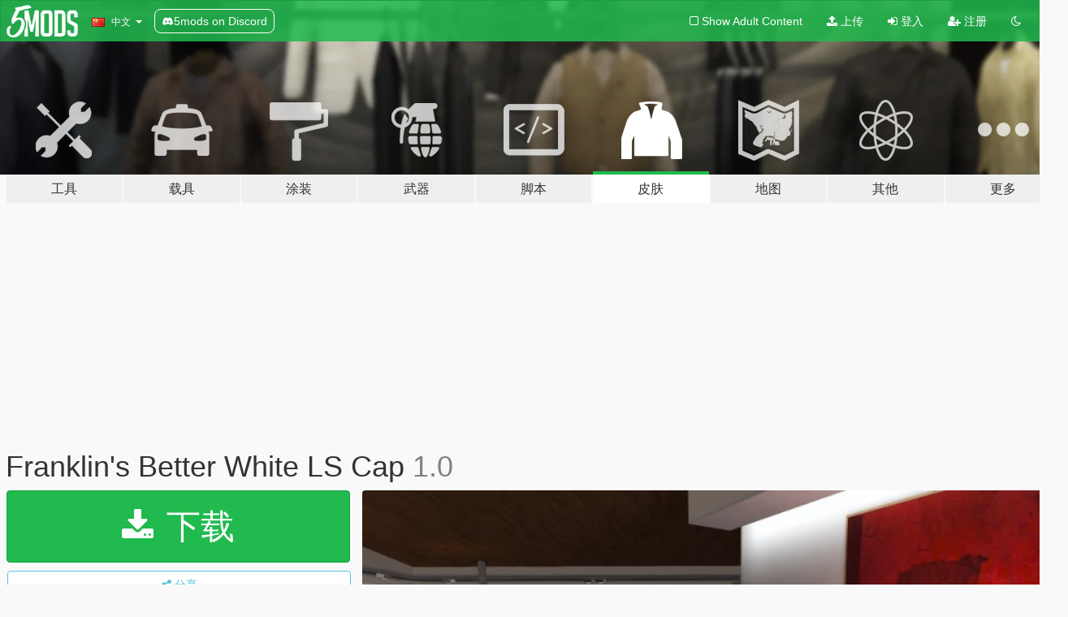

--- FILE ---
content_type: text/html; charset=utf-8
request_url: https://zh.gta5-mods.com/player/franklin-new-white-ls-cap
body_size: 11708
content:

<!DOCTYPE html>
<html lang="zh-CN" dir="ltr">
<head>
	<title>
		Franklin&#39;s Better White LS Cap - GTA5-Mods.com
	</title>

		<script
		  async
		  src="https://hb.vntsm.com/v4/live/vms/sites/gta5-mods.com/index.js"
        ></script>

        <script>
          self.__VM = self.__VM || [];
          self.__VM.push(function (admanager, scope) {
            scope.Config.buildPlacement((configBuilder) => {
              configBuilder.add("billboard");
              configBuilder.addDefaultOrUnique("mobile_mpu").setBreakPoint("mobile")
            }).display("top-ad");

            scope.Config.buildPlacement((configBuilder) => {
              configBuilder.add("leaderboard");
              configBuilder.addDefaultOrUnique("mobile_mpu").setBreakPoint("mobile")
            }).display("central-ad");

            scope.Config.buildPlacement((configBuilder) => {
              configBuilder.add("mpu");
              configBuilder.addDefaultOrUnique("mobile_mpu").setBreakPoint("mobile")
            }).display("side-ad");

            scope.Config.buildPlacement((configBuilder) => {
              configBuilder.add("leaderboard");
              configBuilder.addDefaultOrUnique("mpu").setBreakPoint({ mediaQuery: "max-width:1200px" })
            }).display("central-ad-2");

            scope.Config.buildPlacement((configBuilder) => {
              configBuilder.add("leaderboard");
              configBuilder.addDefaultOrUnique("mobile_mpu").setBreakPoint("mobile")
            }).display("bottom-ad");

            scope.Config.buildPlacement((configBuilder) => {
              configBuilder.add("desktop_takeover");
              configBuilder.addDefaultOrUnique("mobile_takeover").setBreakPoint("mobile")
            }).display("takeover-ad");

            scope.Config.get('mpu').display('download-ad-1');
          });
        </script>

	<meta charset="utf-8">
	<meta name="viewport" content="width=320, initial-scale=1.0, maximum-scale=1.0">
	<meta http-equiv="X-UA-Compatible" content="IE=edge">
	<meta name="msapplication-config" content="none">
	<meta name="theme-color" content="#20ba4e">
	<meta name="msapplication-navbutton-color" content="#20ba4e">
	<meta name="apple-mobile-web-app-capable" content="yes">
	<meta name="apple-mobile-web-app-status-bar-style" content="#20ba4e">
	<meta name="csrf-param" content="authenticity_token" />
<meta name="csrf-token" content="ZusA4yG+EymqqJ8sIyVAEXRhzFvWp2NophwSGeGh7kWBT65BHhrIBYq9gVjRaWTUG4RVsFxWguqXtdCUtgRGHw==" />
	    <!--suppress ALL -->

    <meta property="og:url" content="https://zh.gta5-mods.com/player/franklin-new-white-ls-cap">
    <meta property="og:title" content="Franklin's Better White LS Cap">
    <meta property="og:description" content="The instructions for the installation are inside of the rar.file. Do you remember the old hat with the L.S logo i replaced that hat with the Los Santos Black hat with a White version of it. I Hope you enjoy my mod.">
    <meta property="og:site_name" content="GTA5-Mods.com">
    <meta property="og:image" content="https://img.gta5-mods.com/q75/images/franklin-new-white-ls-cap/f456bb-1.jpg">

    <meta name="twitter:card" content="summary_large_image">
    <meta name="twitter:site" content="@5mods">
    <meta name="twitter:title" content="Franklin's Better White LS Cap">
    <meta name="twitter:description" content="The instructions for the installation are inside of the rar.file. Do you remember the old hat with the L.S logo i replaced that hat with the Los Santos Black hat with a White version of it. I Hope you enjoy my mod.">
    <meta name="twitter:image" content="https://img.gta5-mods.com/q75/images/franklin-new-white-ls-cap/f456bb-1.jpg">


	<link rel="shortcut icon" type="image/x-icon" href="https://images.gta5-mods.com/icons/favicon.png">
	<link rel="stylesheet" media="screen" href="/assets/application-7e510725ebc5c55e88a9fd87c027a2aa9e20126744fbac89762e0fd54819c399.css" />
	    <link rel="alternate" hreflang="id" href="https://id.gta5-mods.com/player/franklin-new-white-ls-cap">
    <link rel="alternate" hreflang="ms" href="https://ms.gta5-mods.com/player/franklin-new-white-ls-cap">
    <link rel="alternate" hreflang="bg" href="https://bg.gta5-mods.com/player/franklin-new-white-ls-cap">
    <link rel="alternate" hreflang="ca" href="https://ca.gta5-mods.com/player/franklin-new-white-ls-cap">
    <link rel="alternate" hreflang="cs" href="https://cs.gta5-mods.com/player/franklin-new-white-ls-cap">
    <link rel="alternate" hreflang="da" href="https://da.gta5-mods.com/player/franklin-new-white-ls-cap">
    <link rel="alternate" hreflang="de" href="https://de.gta5-mods.com/player/franklin-new-white-ls-cap">
    <link rel="alternate" hreflang="el" href="https://el.gta5-mods.com/player/franklin-new-white-ls-cap">
    <link rel="alternate" hreflang="en" href="https://www.gta5-mods.com/player/franklin-new-white-ls-cap">
    <link rel="alternate" hreflang="es" href="https://es.gta5-mods.com/player/franklin-new-white-ls-cap">
    <link rel="alternate" hreflang="fr" href="https://fr.gta5-mods.com/player/franklin-new-white-ls-cap">
    <link rel="alternate" hreflang="gl" href="https://gl.gta5-mods.com/player/franklin-new-white-ls-cap">
    <link rel="alternate" hreflang="ko" href="https://ko.gta5-mods.com/player/franklin-new-white-ls-cap">
    <link rel="alternate" hreflang="hi" href="https://hi.gta5-mods.com/player/franklin-new-white-ls-cap">
    <link rel="alternate" hreflang="it" href="https://it.gta5-mods.com/player/franklin-new-white-ls-cap">
    <link rel="alternate" hreflang="hu" href="https://hu.gta5-mods.com/player/franklin-new-white-ls-cap">
    <link rel="alternate" hreflang="mk" href="https://mk.gta5-mods.com/player/franklin-new-white-ls-cap">
    <link rel="alternate" hreflang="nl" href="https://nl.gta5-mods.com/player/franklin-new-white-ls-cap">
    <link rel="alternate" hreflang="nb" href="https://no.gta5-mods.com/player/franklin-new-white-ls-cap">
    <link rel="alternate" hreflang="pl" href="https://pl.gta5-mods.com/player/franklin-new-white-ls-cap">
    <link rel="alternate" hreflang="pt-BR" href="https://pt.gta5-mods.com/player/franklin-new-white-ls-cap">
    <link rel="alternate" hreflang="ro" href="https://ro.gta5-mods.com/player/franklin-new-white-ls-cap">
    <link rel="alternate" hreflang="ru" href="https://ru.gta5-mods.com/player/franklin-new-white-ls-cap">
    <link rel="alternate" hreflang="sl" href="https://sl.gta5-mods.com/player/franklin-new-white-ls-cap">
    <link rel="alternate" hreflang="fi" href="https://fi.gta5-mods.com/player/franklin-new-white-ls-cap">
    <link rel="alternate" hreflang="sv" href="https://sv.gta5-mods.com/player/franklin-new-white-ls-cap">
    <link rel="alternate" hreflang="vi" href="https://vi.gta5-mods.com/player/franklin-new-white-ls-cap">
    <link rel="alternate" hreflang="tr" href="https://tr.gta5-mods.com/player/franklin-new-white-ls-cap">
    <link rel="alternate" hreflang="uk" href="https://uk.gta5-mods.com/player/franklin-new-white-ls-cap">
    <link rel="alternate" hreflang="zh-CN" href="https://zh.gta5-mods.com/player/franklin-new-white-ls-cap">

  <script src="/javascripts/ads.js"></script>

		<!-- Nexus Google Tag Manager -->
		<script nonce="true">
//<![CDATA[
				window.dataLayer = window.dataLayer || [];

						window.dataLayer.push({
								login_status: 'Guest',
								user_id: undefined,
								gta5mods_id: undefined,
						});

//]]>
</script>
		<script nonce="true">
//<![CDATA[
				(function(w,d,s,l,i){w[l]=w[l]||[];w[l].push({'gtm.start':
				new Date().getTime(),event:'gtm.js'});var f=d.getElementsByTagName(s)[0],
				j=d.createElement(s),dl=l!='dataLayer'?'&l='+l:'';j.async=true;j.src=
				'https://www.googletagmanager.com/gtm.js?id='+i+dl;f.parentNode.insertBefore(j,f);
				})(window,document,'script','dataLayer','GTM-KCVF2WQ');

//]]>
</script>		<!-- End Nexus Google Tag Manager -->
</head>
<body class=" zh-CN">
	<!-- Google Tag Manager (noscript) -->
	<noscript><iframe src="https://www.googletagmanager.com/ns.html?id=GTM-KCVF2WQ"
										height="0" width="0" style="display:none;visibility:hidden"></iframe></noscript>
	<!-- End Google Tag Manager (noscript) -->

<div id="page-cover"></div>
<div id="page-loading">
	<span class="graphic"></span>
	<span class="message">载入中...</span>
</div>

<div id="page-cover"></div>

<nav id="main-nav" class="navbar navbar-default">
  <div class="container">
    <div class="navbar-header">
      <a class="navbar-brand" href="/"></a>

      <ul class="nav navbar-nav">
        <li id="language-dropdown" class="dropdown">
          <a href="#language" class="dropdown-toggle" data-toggle="dropdown">
            <span class="famfamfam-flag-cn icon"></span>&nbsp;
            <span class="language-name">中文</span>
            <span class="caret"></span>
          </a>

          <ul class="dropdown-menu dropdown-menu-with-footer">
                <li>
                  <a href="https://id.gta5-mods.com/player/franklin-new-white-ls-cap">
                    <span class="famfamfam-flag-id"></span>
                    <span class="language-name">Bahasa Indonesia</span>
                  </a>
                </li>
                <li>
                  <a href="https://ms.gta5-mods.com/player/franklin-new-white-ls-cap">
                    <span class="famfamfam-flag-my"></span>
                    <span class="language-name">Bahasa Melayu</span>
                  </a>
                </li>
                <li>
                  <a href="https://bg.gta5-mods.com/player/franklin-new-white-ls-cap">
                    <span class="famfamfam-flag-bg"></span>
                    <span class="language-name">Български</span>
                  </a>
                </li>
                <li>
                  <a href="https://ca.gta5-mods.com/player/franklin-new-white-ls-cap">
                    <span class="famfamfam-flag-catalonia"></span>
                    <span class="language-name">Català</span>
                  </a>
                </li>
                <li>
                  <a href="https://cs.gta5-mods.com/player/franklin-new-white-ls-cap">
                    <span class="famfamfam-flag-cz"></span>
                    <span class="language-name">Čeština</span>
                  </a>
                </li>
                <li>
                  <a href="https://da.gta5-mods.com/player/franklin-new-white-ls-cap">
                    <span class="famfamfam-flag-dk"></span>
                    <span class="language-name">Dansk</span>
                  </a>
                </li>
                <li>
                  <a href="https://de.gta5-mods.com/player/franklin-new-white-ls-cap">
                    <span class="famfamfam-flag-de"></span>
                    <span class="language-name">Deutsch</span>
                  </a>
                </li>
                <li>
                  <a href="https://el.gta5-mods.com/player/franklin-new-white-ls-cap">
                    <span class="famfamfam-flag-gr"></span>
                    <span class="language-name">Ελληνικά</span>
                  </a>
                </li>
                <li>
                  <a href="https://www.gta5-mods.com/player/franklin-new-white-ls-cap">
                    <span class="famfamfam-flag-gb"></span>
                    <span class="language-name">English</span>
                  </a>
                </li>
                <li>
                  <a href="https://es.gta5-mods.com/player/franklin-new-white-ls-cap">
                    <span class="famfamfam-flag-es"></span>
                    <span class="language-name">Español</span>
                  </a>
                </li>
                <li>
                  <a href="https://fr.gta5-mods.com/player/franklin-new-white-ls-cap">
                    <span class="famfamfam-flag-fr"></span>
                    <span class="language-name">Français</span>
                  </a>
                </li>
                <li>
                  <a href="https://gl.gta5-mods.com/player/franklin-new-white-ls-cap">
                    <span class="famfamfam-flag-es-gl"></span>
                    <span class="language-name">Galego</span>
                  </a>
                </li>
                <li>
                  <a href="https://ko.gta5-mods.com/player/franklin-new-white-ls-cap">
                    <span class="famfamfam-flag-kr"></span>
                    <span class="language-name">한국어</span>
                  </a>
                </li>
                <li>
                  <a href="https://hi.gta5-mods.com/player/franklin-new-white-ls-cap">
                    <span class="famfamfam-flag-in"></span>
                    <span class="language-name">हिन्दी</span>
                  </a>
                </li>
                <li>
                  <a href="https://it.gta5-mods.com/player/franklin-new-white-ls-cap">
                    <span class="famfamfam-flag-it"></span>
                    <span class="language-name">Italiano</span>
                  </a>
                </li>
                <li>
                  <a href="https://hu.gta5-mods.com/player/franklin-new-white-ls-cap">
                    <span class="famfamfam-flag-hu"></span>
                    <span class="language-name">Magyar</span>
                  </a>
                </li>
                <li>
                  <a href="https://mk.gta5-mods.com/player/franklin-new-white-ls-cap">
                    <span class="famfamfam-flag-mk"></span>
                    <span class="language-name">Македонски</span>
                  </a>
                </li>
                <li>
                  <a href="https://nl.gta5-mods.com/player/franklin-new-white-ls-cap">
                    <span class="famfamfam-flag-nl"></span>
                    <span class="language-name">Nederlands</span>
                  </a>
                </li>
                <li>
                  <a href="https://no.gta5-mods.com/player/franklin-new-white-ls-cap">
                    <span class="famfamfam-flag-no"></span>
                    <span class="language-name">Norsk</span>
                  </a>
                </li>
                <li>
                  <a href="https://pl.gta5-mods.com/player/franklin-new-white-ls-cap">
                    <span class="famfamfam-flag-pl"></span>
                    <span class="language-name">Polski</span>
                  </a>
                </li>
                <li>
                  <a href="https://pt.gta5-mods.com/player/franklin-new-white-ls-cap">
                    <span class="famfamfam-flag-br"></span>
                    <span class="language-name">Português do Brasil</span>
                  </a>
                </li>
                <li>
                  <a href="https://ro.gta5-mods.com/player/franklin-new-white-ls-cap">
                    <span class="famfamfam-flag-ro"></span>
                    <span class="language-name">Română</span>
                  </a>
                </li>
                <li>
                  <a href="https://ru.gta5-mods.com/player/franklin-new-white-ls-cap">
                    <span class="famfamfam-flag-ru"></span>
                    <span class="language-name">Русский</span>
                  </a>
                </li>
                <li>
                  <a href="https://sl.gta5-mods.com/player/franklin-new-white-ls-cap">
                    <span class="famfamfam-flag-si"></span>
                    <span class="language-name">Slovenščina</span>
                  </a>
                </li>
                <li>
                  <a href="https://fi.gta5-mods.com/player/franklin-new-white-ls-cap">
                    <span class="famfamfam-flag-fi"></span>
                    <span class="language-name">Suomi</span>
                  </a>
                </li>
                <li>
                  <a href="https://sv.gta5-mods.com/player/franklin-new-white-ls-cap">
                    <span class="famfamfam-flag-se"></span>
                    <span class="language-name">Svenska</span>
                  </a>
                </li>
                <li>
                  <a href="https://vi.gta5-mods.com/player/franklin-new-white-ls-cap">
                    <span class="famfamfam-flag-vn"></span>
                    <span class="language-name">Tiếng Việt</span>
                  </a>
                </li>
                <li>
                  <a href="https://tr.gta5-mods.com/player/franklin-new-white-ls-cap">
                    <span class="famfamfam-flag-tr"></span>
                    <span class="language-name">Türkçe</span>
                  </a>
                </li>
                <li>
                  <a href="https://uk.gta5-mods.com/player/franklin-new-white-ls-cap">
                    <span class="famfamfam-flag-ua"></span>
                    <span class="language-name">Українська</span>
                  </a>
                </li>
                <li>
                  <a href="https://zh.gta5-mods.com/player/franklin-new-white-ls-cap">
                    <span class="famfamfam-flag-cn"></span>
                    <span class="language-name">中文</span>
                  </a>
                </li>
          </ul>
        </li>
        <li class="discord-link">
          <a href="https://discord.gg/2PR7aMzD4U" target="_blank" rel="noreferrer">
            <img src="https://images.gta5-mods.com/site/discord-header.svg" height="15px" alt="">
            <span>5mods on Discord</span>
          </a>
        </li>
      </ul>
    </div>

    <ul class="nav navbar-nav navbar-right">
        <li>
          <a href="/adult_filter" title="Light mode">
              <span class="fa fa-square-o"></span>
            <span>Show Adult <span class="adult-filter__content-text">Content</span></span>
          </a>
        </li>
      <li class="hidden-xs">
        <a href="/upload">
          <span class="icon fa fa-upload"></span>
          上传
        </a>
      </li>

        <li>
          <a href="/login?r=/player/franklin-new-white-ls-cap">
            <span class="icon fa fa-sign-in"></span>
            <span class="login-text">登入</span>
          </a>
        </li>

        <li class="hidden-xs">
          <a href="/register?r=/player/franklin-new-white-ls-cap">
            <span class="icon fa fa-user-plus"></span>
            注册
          </a>
        </li>

        <li>
            <a href="/dark_mode" title="Dark mode">
              <span class="fa fa-moon-o"></span>
            </a>
        </li>

      <li id="search-dropdown">
        <a href="#search" class="dropdown-toggle" data-toggle="dropdown">
          <span class="fa fa-search"></span>
        </a>

        <div class="dropdown-menu">
          <div class="form-inline">
            <div class="form-group">
              <div class="input-group">
                <div class="input-group-addon"><span  class="fa fa-search"></span></div>
                <input type="text" class="form-control" placeholder="搜索GTA5模组...">
              </div>
            </div>
            <button type="submit" class="btn btn-primary">
              搜索
            </button>
          </div>
        </div>
      </li>
    </ul>
  </div>
</nav>

<div id="banner" class="player">
  <div class="container hidden-xs">
    <div id="intro">
      <h1 class="styled">欢迎来到GTA5模组网 GTA5-Mods.com</h1>
      <p>选择以下类别之一开始浏览最新的侠盗猎车手V PC模组：</p>
    </div>
  </div>

  <div class="container">
    <ul id="navigation" class="clearfix zh-CN">
        <li class="tools ">
          <a href="/tools">
            <span class="icon-category"></span>
            <span class="label-border"></span>
            <span class="label-category lg-large md-large sm-large xs-large xxs-large">
              <span>工具</span>
            </span>
          </a>
        </li>
        <li class="vehicles ">
          <a href="/vehicles">
            <span class="icon-category"></span>
            <span class="label-border"></span>
            <span class="label-category lg-large md-large sm-large xs-large xxs-large">
              <span>载具</span>
            </span>
          </a>
        </li>
        <li class="paintjobs ">
          <a href="/paintjobs">
            <span class="icon-category"></span>
            <span class="label-border"></span>
            <span class="label-category lg-large md-large sm-large xs-large xxs-large">
              <span>涂装</span>
            </span>
          </a>
        </li>
        <li class="weapons ">
          <a href="/weapons">
            <span class="icon-category"></span>
            <span class="label-border"></span>
            <span class="label-category lg-large md-large sm-large xs-large xxs-large">
              <span>武器</span>
            </span>
          </a>
        </li>
        <li class="scripts ">
          <a href="/scripts">
            <span class="icon-category"></span>
            <span class="label-border"></span>
            <span class="label-category lg-large md-large sm-large xs-large xxs-large">
              <span>脚本</span>
            </span>
          </a>
        </li>
        <li class="player active">
          <a href="/player">
            <span class="icon-category"></span>
            <span class="label-border"></span>
            <span class="label-category lg-large md-large sm-large xs-large xxs-large">
              <span>皮肤</span>
            </span>
          </a>
        </li>
        <li class="maps ">
          <a href="/maps">
            <span class="icon-category"></span>
            <span class="label-border"></span>
            <span class="label-category lg-large md-large sm-large xs-large xxs-large">
              <span>地图</span>
            </span>
          </a>
        </li>
        <li class="misc ">
          <a href="/misc">
            <span class="icon-category"></span>
            <span class="label-border"></span>
            <span class="label-category lg-large md-large sm-large xs-large xxs-large">
              <span>其他</span>
            </span>
          </a>
        </li>
      <li id="more-dropdown" class="more dropdown">
        <a href="#more" class="dropdown-toggle" data-toggle="dropdown">
          <span class="icon-category"></span>
          <span class="label-border"></span>
          <span class="label-category lg-large md-large sm-large xs-large xxs-large">
            <span>更多</span>
          </span>
        </a>

        <ul class="dropdown-menu pull-right">
          <li>
            <a href="http://www.gta5cheats.com" target="_blank">
              <span class="fa fa-external-link"></span>
              GTA 5 Cheats
            </a>
          </li>
        </ul>
      </li>
    </ul>
  </div>
</div>

<div id="content">
  


<div id="file" class="container" data-user-file-id="27273">
  <div class="clearfix">
      <div id="top-ad" class="ad-container"></div>

    <h1>
      
      Franklin&#39;s Better White LS Cap
      <span class="version">1.0</span>

    </h1>
  </div>


    <div id="file-container" class="row">
      <div class="col-sm-5 col-lg-4">

          <a href="/player/franklin-new-white-ls-cap/download/14557" class="btn btn-primary btn-download" >
            <span class="fa fa-download"></span>
            下载
          </a>

        <div class="file-actions">

          <div class="row">
            <div class="col-xs-12 share-container">
              <div id="share-list">
                <ul>
                  <li>
                    <a href="#share-facebook" class="facebook" title="分享到脸书">
                      <span class="fa fa-facebook"></span>
                    </a>
                  </li>
                  <li>
                    <a href="#share-twitter" class="twitter" title="分享到推特" data-text="Franklin's Better White LS Cap">
                      <span class="fa fa-twitter"></span>
                    </a>
                  </li>
                  <li>
                    <a href="#share-vk" class="vk" title="分享到VKontakte">
                      <span class="fa fa-vk"></span>
                    </a>
                  </li>
                </ul>
              </div>

              <button class="btn btn-o-info btn-block">
                <span class="fa fa-share-alt "></span>
                <span>分享</span>
              </button>
            </div>

          </div>
        </div>
        <div class="panel panel-default">
          <div class="panel-body">
            <div class="user-panel row">
              <div class="col-xs-3">
                <a href="/users/Tiago_The_gamer96">
                  <img class="img-responsive" src="https://img.gta5-mods.com/q75-w100-h100-cfill/avatars/presets/franklin.jpg" alt="Franklin" />
                </a>
              </div>
              <div class="col-xs-9">
                <a class="username" href="/users/Tiago_The_gamer96">Tiago_The_gamer96</a>
                  <br/>
                  <div class="user-social">
                    












                  </div>

                  


              </div>
            </div>
          </div>
        </div>

          <div class="panel panel-default hidden-xs">
            <div class="panel-body">
  <h3 class="mt-0">
    <i class="fa fa-list-alt"></i>
    <span class="translation_missing" title="translation missing: zh-CN.user_file.all_versions">All Versions</span>
  </h3>
      <div class="well pull-left file-version-container ">
        <div class="pull-left">
          <i class="fa fa-file"></i>&nbsp;1.0 <span>(current)</span>
          <p>
            <span class="num-downloads">375次下载 <span class="file-size">, 354.0 KB</span></span>
            <br/><span class="num-downloads">2016年8月27日</span>
          </p>
        </div>
        <div class="pull-right" >
                  <a target="_blank" href="https://www.virustotal.com/file/e295679562d883f3f78679ed2c8969da2f696eb521ee6587fc1412fbdc42e4e4/analysis/1498258982/"><i data-container="body" data-trigger="hover" data-toggle="popover" data-placement="top" data-html="true" data-title="<b class='color-success'>This file is safe <i class='fa fa-check-circle-o'></i></b>" data-content="<i>This file has been scanned for viruses and is safe to download.</i>" class="fa fa-shield vt-version"></i></a>

              <a target="_blank" href="/player/franklin-new-white-ls-cap/download/14557"><i class="fa fa-download download-version"></i></a>
        </div>
      </div>
</div>
          </div>

          <div id="side-ad" class="ad-container"></div>

        <div class="file-list">
            <div class="col-xs-12 hidden-xs">
              <h4>More mods by <a class="username" href="/users/Tiago_The_gamer96">Tiago_The_gamer96</a>:</h4>
                
<div class="file-list-obj">
  <a href="/player/franklin-s-black-watch-from-artwork-tiago_the_gamer96" title="Franklin's black watch and gold bracelet from the official artwork of gta v" class="preview empty">

    <img title="Franklin's black watch and gold bracelet from the official artwork of gta v" class="img-responsive" alt="Franklin's black watch and gold bracelet from the official artwork of gta v" src="https://img.gta5-mods.com/q75-w500-h333-cfill/images/franklin-s-black-watch-from-artwork-tiago_the_gamer96/35d35a-GTA5 2016-08-30 13-46-50-90.jpg" />

      <ul class="categories">
            <li>Franklin</li>
            <li>手表</li>
      </ul>

      <div class="stats">
        <div>
            <span title="0.5 star rating">
              <span class="fa fa-star"></span> 0.5
            </span>
        </div>
        <div>
          <span title="1,030次下载">
            <span class="fa fa-download"></span> 1,030
          </span>
          <span class="stats-likes" title="5次赞">
            <span class="fa fa-thumbs-up"></span> 5
          </span>
        </div>
      </div>

  </a>
  <div class="details">
    <div class="top">
      <div class="name">
        <a href="/player/franklin-s-black-watch-from-artwork-tiago_the_gamer96" title="Franklin's black watch and gold bracelet from the official artwork of gta v">
          <span dir="ltr">Franklin's black watch and gold bracelet from the official artwork of gta v</span>
        </a>
      </div>
        <div class="version" dir="ltr" title="3.0">3.0</div>
    </div>
    <div class="bottom">
      <span class="bottom-by">By</span> <a href="/users/Tiago_The_gamer96" title="Tiago_The_gamer96">Tiago_The_gamer96</a>
    </div>
  </div>
</div>
            </div>

              <div class="col-xs-12 hidden-xs">
                <h4>More mods in <i><a href="/player">player</a></i> category:</h4>
                  
<div class="file-list-obj">
  <a href="/player/gnarly-scars" title="Gnarly Scars for MP Male / Female" class="preview empty">

    <img title="Gnarly Scars for MP Male / Female" class="img-responsive" alt="Gnarly Scars for MP Male / Female" src="https://img.gta5-mods.com/q75-w500-h333-cfill/images/gnarly-scars/ff996c-IMG_0805.PNG" />

      <ul class="categories">
            <li>皮肤</li>
      </ul>

      <div class="stats">
        <div>
            <span title="5.0 star rating">
              <span class="fa fa-star"></span> 5.0
            </span>
        </div>
        <div>
          <span title="740次下载">
            <span class="fa fa-download"></span> 740
          </span>
          <span class="stats-likes" title="30次赞">
            <span class="fa fa-thumbs-up"></span> 30
          </span>
        </div>
      </div>

  </a>
  <div class="details">
    <div class="top">
      <div class="name">
        <a href="/player/gnarly-scars" title="Gnarly Scars for MP Male / Female">
          <span dir="ltr">Gnarly Scars for MP Male / Female</span>
        </a>
      </div>
    </div>
    <div class="bottom">
      <span class="bottom-by">By</span> <a href="/users/clutit" title="clutit">clutit</a>
    </div>
  </div>
</div>
                  
<div class="file-list-obj">
  <a href="/player/heartagram-chain-for-mp-male" title="Heartagram Chain for MP Male" class="preview empty">

    <img title="Heartagram Chain for MP Male" class="img-responsive" alt="Heartagram Chain for MP Male" src="https://img.gta5-mods.com/q75-w500-h333-cfill/images/heartagram-chain-for-mp-male/9fbb3f-display.png" />

      <ul class="categories">
            <li>Jewellery</li>
      </ul>

      <div class="stats">
        <div>
        </div>
        <div>
          <span title="21次下载">
            <span class="fa fa-download"></span> 21
          </span>
          <span class="stats-likes" title="0次赞">
            <span class="fa fa-thumbs-up"></span> 0
          </span>
        </div>
      </div>

  </a>
  <div class="details">
    <div class="top">
      <div class="name">
        <a href="/player/heartagram-chain-for-mp-male" title="Heartagram Chain for MP Male">
          <span dir="ltr">Heartagram Chain for MP Male</span>
        </a>
      </div>
    </div>
    <div class="bottom">
      <span class="bottom-by">By</span> <a href="/users/cgb" title="cgb">cgb</a>
    </div>
  </div>
</div>
                  
<div class="file-list-obj">
  <a href="/player/improved-mp-freemode-clothes" title="MP Characters Overhaul" class="preview empty">

    <img title="MP Characters Overhaul" class="img-responsive" alt="MP Characters Overhaul" src="https://img.gta5-mods.com/q75-w500-h333-cfill/images/improved-mp-freemode-clothes/0c32cd-mpcharactersoverhaul.png" />

      <ul class="categories">
            <li>服装</li>
      </ul>

      <div class="stats">
        <div>
            <span title="5.0 star rating">
              <span class="fa fa-star"></span> 5.0
            </span>
        </div>
        <div>
          <span title="2,321次下载">
            <span class="fa fa-download"></span> 2,321
          </span>
          <span class="stats-likes" title="91次赞">
            <span class="fa fa-thumbs-up"></span> 91
          </span>
        </div>
      </div>

  </a>
  <div class="details">
    <div class="top">
      <div class="name">
        <a href="/player/improved-mp-freemode-clothes" title="MP Characters Overhaul">
          <span dir="ltr">MP Characters Overhaul</span>
        </a>
      </div>
        <div class="version" dir="ltr" title="1.9 Legacy">1.9 Legacy</div>
    </div>
    <div class="bottom">
      <span class="bottom-by">By</span> <a href="/users/Alex106" title="Alex106">Alex106</a>
    </div>
  </div>
</div>
                  
<div class="file-list-obj">
  <a href="/player/t-shirts-soccer-c-r-flamengo-adidas-kit-2025-2025" title="T-Shirts Soccer C. R. Flamengo Adidas kit 2025-2025" class="preview empty">

    <img title="T-Shirts Soccer C. R. Flamengo Adidas kit 2025-2025" class="img-responsive" alt="T-Shirts Soccer C. R. Flamengo Adidas kit 2025-2025" src="https://img.gta5-mods.com/q75-w500-h333-cfill/images/t-shirts-soccer-c-r-flamengo-adidas-kit-2025-2025/692ada-capa-kit-flamengo-25-26-UPLOAD.png" />

      <ul class="categories">
      </ul>

      <div class="stats">
        <div>
            <span title="5.0 star rating">
              <span class="fa fa-star"></span> 5.0
            </span>
        </div>
        <div>
          <span title="79次下载">
            <span class="fa fa-download"></span> 79
          </span>
          <span class="stats-likes" title="2次赞">
            <span class="fa fa-thumbs-up"></span> 2
          </span>
        </div>
      </div>

  </a>
  <div class="details">
    <div class="top">
      <div class="name">
        <a href="/player/t-shirts-soccer-c-r-flamengo-adidas-kit-2025-2025" title="T-Shirts Soccer C. R. Flamengo Adidas kit 2025-2025">
          <span dir="ltr">T-Shirts Soccer C. R. Flamengo Adidas kit 2025-2025</span>
        </a>
      </div>
    </div>
    <div class="bottom">
      <span class="bottom-by">By</span> <a href="/users/solrrac" title="solrrac">solrrac</a>
    </div>
  </div>
</div>
              </div>
        </div>
      </div>

      <div class="col-sm-7 col-lg-8">
          <div id="file-media">
            <!-- Cover Media -->
            <div class="text-center">

                <a target="_blank" class="thumbnail mfp-image cover-media" title="Franklin&#39;s Better White LS Cap" href="https://img.gta5-mods.com/q95/images/franklin-new-white-ls-cap/f456bb-1.jpg"><img class="img-responsive" src="https://img.gta5-mods.com/q85-w800/images/franklin-new-white-ls-cap/f456bb-1.jpg" alt="F456bb 1" /></a>
            </div>

            <!-- Remaining Media -->
              <div class="media-thumbnails row">
                    <div class="col-xs-4 col-md-2">
                      <a target="_blank" class="thumbnail mfp-image" title="Franklin&#39;s Better White LS Cap" href="https://img.gta5-mods.com/q95/images/franklin-new-white-ls-cap/f456bb-2.jpg"><img class="img-responsive" src="https://img.gta5-mods.com/q75-w350-h233-cfill/images/franklin-new-white-ls-cap/f456bb-2.jpg" alt="F456bb 2" /></a>
                    </div>
                    <div class="col-xs-4 col-md-2">
                      <a target="_blank" class="thumbnail mfp-image" title="Franklin&#39;s Better White LS Cap" href="https://img.gta5-mods.com/q95/images/franklin-new-white-ls-cap/f456bb-3.jpg"><img class="img-responsive" src="https://img.gta5-mods.com/q75-w350-h233-cfill/images/franklin-new-white-ls-cap/f456bb-3.jpg" alt="F456bb 3" /></a>
                    </div>
                    <div class="col-xs-4 col-md-2">
                      <a target="_blank" class="thumbnail mfp-image" title="Franklin&#39;s Better White LS Cap" href="https://img.gta5-mods.com/q95/images/franklin-new-white-ls-cap/f456bb-4.jpg"><img class="img-responsive" src="https://img.gta5-mods.com/q75-w350-h233-cfill/images/franklin-new-white-ls-cap/f456bb-4.jpg" alt="F456bb 4" /></a>
                    </div>

              </div>

          </div>

        <h3 class="clearfix" dir="auto">
          <div class="pull-left file-stats">
            <i class="fa fa-cloud-download pull-left download-icon"></i>
            <div class="file-stat file-downloads pull-left">
              <span class="num-downloads">375</span>
              <label>下载</label>
            </div>
            <i class="fa fa-thumbs-o-up pull-left like-icon"></i>
            <div class="file-stat file-likes pull-left">
              <span class="num-likes">6</span>
              <label>赞</label>
            </div>
          </div>

                <span class="comment-average-container pull-right">
                    <span class="comment-average-rating" data-rating="4.0"></span>
                    <label>4.0 / 5 (2 评级)</label>
                </span>
        </h3>
        <div id="featured-comment">
          <ul class="media-list pinned-comments">
            
          </ul>
        </div>
        <div class="visible-xs-block">
          <div class="panel panel-default">
            <div class="panel-body">
              <div class="file-description">
                      <span class="description-body description-collapsed" dir="auto">
                        The instructions for the installation are inside of the rar.file. Do you remember the old hat with the L.S logo i replaced that hat with the Los Santos Black hat with a White version of it. I Hope you enjoy my mod.
                        <div class="read-more-button-container">
                          <div class="read-more-gradient"></div>
                          <div class="read-more-button">Show Full Description</div>
                        </div>
                      </span>
              </div>
                <div id=tag-list>
                    <div>
                      <a href="/all/tags/franklin/most-downloaded">
                            <span class="label label-default">
                              <span class="fa fa-tag"></span>
                              Franklin
                            </span>
                      </a>
                    </div>
                    <div>
                      <a href="/all/tags/hat/most-downloaded">
                            <span class="label label-default">
                              <span class="fa fa-tag"></span>
                              帽子
                            </span>
                      </a>
                    </div>
                    <div>
                      <a href="/all/tags/los-santos/most-downloaded">
                            <span class="label label-default">
                              <span class="fa fa-tag"></span>
                              Los Santos
                            </span>
                      </a>
                    </div>
                    <div>
                      <a href="/all/tags/lore-friendly/most-downloaded">
                            <span class="label label-default">
                              <span class="fa fa-tag"></span>
                              Lore Friendly
                            </span>
                      </a>
                    </div>
                </div>


              <div id="file-dates">

                <br/>
                <small title="2016年8月27日 星期六 17:09:29 UTC">
                  <strong>首次上传时间：</strong>
                  2016年8月27日
                  
                </small>

                  <br/>
                  <small title="2016年8月27日 星期六 17:26:18 UTC">
                    <strong>最后更新时间：</strong>
                    2016年8月27日
                  </small>

                  <br/>
                  <small title="2026年1月08日 星期四 11:17:08 UTC">
                    <strong>最后下载：</strong>
                    2026年1月08日
                  </small>
              </div>
            </div>
          </div>

          <div class="panel panel-default visible-xs-block">
            <div class="panel-body">
  <h3 class="mt-0">
    <i class="fa fa-list-alt"></i>
    <span class="translation_missing" title="translation missing: zh-CN.user_file.all_versions">All Versions</span>
  </h3>
      <div class="well pull-left file-version-container ">
        <div class="pull-left">
          <i class="fa fa-file"></i>&nbsp;1.0 <span>(current)</span>
          <p>
            <span class="num-downloads">375次下载 <span class="file-size">, 354.0 KB</span></span>
            <br/><span class="num-downloads">2016年8月27日</span>
          </p>
        </div>
        <div class="pull-right" >
                  <a target="_blank" href="https://www.virustotal.com/file/e295679562d883f3f78679ed2c8969da2f696eb521ee6587fc1412fbdc42e4e4/analysis/1498258982/"><i data-container="body" data-trigger="hover" data-toggle="popover" data-placement="top" data-html="true" data-title="<b class='color-success'>This file is safe <i class='fa fa-check-circle-o'></i></b>" data-content="<i>This file has been scanned for viruses and is safe to download.</i>" class="fa fa-shield vt-version"></i></a>

              <a target="_blank" href="/player/franklin-new-white-ls-cap/download/14557"><i class="fa fa-download download-version"></i></a>
        </div>
      </div>
</div>
          </div>

          <h3 class="clearfix comments-stats" dir="auto">
              <span class="pull-left">
                  <span class="num-comments" data-count="9">9个评论</span>
              </span>
          </h3>
          <div id="comments_mobile"></div>

          <div class="file-list">
              <div class="col-xs-12">
                <h4>More mods by <a class="username" href="/users/Tiago_The_gamer96">Tiago_The_gamer96</a>:</h4>
                  
<div class="file-list-obj">
  <a href="/player/franklin-s-black-watch-from-artwork-tiago_the_gamer96" title="Franklin's black watch and gold bracelet from the official artwork of gta v" class="preview empty">

    <img title="Franklin's black watch and gold bracelet from the official artwork of gta v" class="img-responsive" alt="Franklin's black watch and gold bracelet from the official artwork of gta v" src="https://img.gta5-mods.com/q75-w500-h333-cfill/images/franklin-s-black-watch-from-artwork-tiago_the_gamer96/35d35a-GTA5 2016-08-30 13-46-50-90.jpg" />

      <ul class="categories">
            <li>Franklin</li>
            <li>手表</li>
      </ul>

      <div class="stats">
        <div>
            <span title="0.5 star rating">
              <span class="fa fa-star"></span> 0.5
            </span>
        </div>
        <div>
          <span title="1,030次下载">
            <span class="fa fa-download"></span> 1,030
          </span>
          <span class="stats-likes" title="5次赞">
            <span class="fa fa-thumbs-up"></span> 5
          </span>
        </div>
      </div>

  </a>
  <div class="details">
    <div class="top">
      <div class="name">
        <a href="/player/franklin-s-black-watch-from-artwork-tiago_the_gamer96" title="Franklin's black watch and gold bracelet from the official artwork of gta v">
          <span dir="ltr">Franklin's black watch and gold bracelet from the official artwork of gta v</span>
        </a>
      </div>
        <div class="version" dir="ltr" title="3.0">3.0</div>
    </div>
    <div class="bottom">
      <span class="bottom-by">By</span> <a href="/users/Tiago_The_gamer96" title="Tiago_The_gamer96">Tiago_The_gamer96</a>
    </div>
  </div>
</div>
              </div>
          </div>

        </div>

        <div class="hidden-xs">

          <ul class="nav nav-tabs" role="tablist">
              <li role="presentation" class="active">
                <a class="url-push" href="#description_tab" aria-controls="home" role="tab" data-toggle="tab">
                  <i class="fa fa-file-text-o"></i>
                  &nbsp;Description
                </a>
              </li>
              <li role="presentation">
                <a class="url-push" href="#comments_tab" aria-controls="profile" role="tab" data-toggle="tab">
                  <i class="fa fa-comments-o"></i>
                  &nbsp;Comments (9)
                </a>
              </li>
          </ul>

          <div class="tab-content">

            <!-- Default / Description Tab -->
            <div role="tabpanel" class="tab-pane  active " id="description_tab">
              <div class="panel panel-default" style="margin-top: 8px">
                <div class="panel-body">
                  <div class="file-description">
                        <span class="description-body " dir="auto">
                          The instructions for the installation are inside of the rar.file. Do you remember the old hat with the L.S logo i replaced that hat with the Los Santos Black hat with a White version of it. I Hope you enjoy my mod.
                        </span>
                  </div>
                <div id=tag-list>
                    <div>
                      <a href="/all/tags/franklin/most-downloaded">
                            <span class="label label-default">
                              <span class="fa fa-tag"></span>
                              Franklin
                            </span>
                      </a>
                    </div>
                    <div>
                      <a href="/all/tags/hat/most-downloaded">
                            <span class="label label-default">
                              <span class="fa fa-tag"></span>
                              帽子
                            </span>
                      </a>
                    </div>
                    <div>
                      <a href="/all/tags/los-santos/most-downloaded">
                            <span class="label label-default">
                              <span class="fa fa-tag"></span>
                              Los Santos
                            </span>
                      </a>
                    </div>
                    <div>
                      <a href="/all/tags/lore-friendly/most-downloaded">
                            <span class="label label-default">
                              <span class="fa fa-tag"></span>
                              Lore Friendly
                            </span>
                      </a>
                    </div>
                </div>


                  <div id="file-dates">

                    <br/>
                    <small title="2016年8月27日 星期六 17:09:29 UTC">
                      <strong>首次上传时间：</strong>
                      2016年8月27日
                      
                    </small>

                      <br/>
                      <small title="2016年8月27日 星期六 17:26:18 UTC">
                        <strong>最后更新时间：</strong>
                        2016年8月27日
                      </small>

                      <br/>
                      <small title="2026年1月08日 星期四 11:17:08 UTC">
                        <strong>最后下载：</strong>
                        2026年1月08日
                      </small>
                  </div>
                </div>
              </div>
            </div>

            <!-- Comments Tab -->
            <div role="tabpanel" class="tab-pane " id="comments_tab">
              <div id="comments">
                <ul class="media-list pinned-comments">
                 

                </ul>


                <ul class="media-list comments-list">
                  
    <li id="comment-637605" class="comment media " data-comment-id="637605" data-username="Tiago_The_gamer96" data-mentions="[]">
      <div class="media-left">
        <a href="/users/Tiago_The_gamer96"><img class="media-object" src="https://img.gta5-mods.com/q75-w100-h100-cfill/avatars/presets/franklin.jpg" alt="Franklin" /></a>
      </div>
      <div class="media-body">
        <div class="panel panel-default">
          <div class="panel-body">
            <div class="media-heading clearfix">
              <div class="pull-left flip" dir="auto">
                <a href="/users/Tiago_The_gamer96">Tiago_The_gamer96</a>
                    <label class="label label-primary">作者</label>
              </div>
              <div class="pull-right flip">
                

                
              </div>
            </div>

            <div class="comment-text " dir="auto"><p>The old hat backup is in the rar.file*</p></div>

            <div class="media-details clearfix">
              <div class="row">
                <div class="col-md-8 text-left flip">


                  

                  
                </div>
                <div class="col-md-4 text-right flip" title="2016年8月27日 星期六 17:13:13 UTC">2016年8月27日</div>
              </div>
            </div>
          </div>
        </div>
      </div>
    </li>

    <li id="comment-657723" class="comment media " data-comment-id="657723" data-username="DaAlphaSupreme" data-mentions="[]">
      <div class="media-left">
        <a href="/users/DaAlphaSupreme"><img class="media-object" src="https://img.gta5-mods.com/q75-w100-h100-cfill/avatars/37648/42a566-maxresdefault256.jpg" alt="42a566 maxresdefault256" /></a>
      </div>
      <div class="media-body">
        <div class="panel panel-default">
          <div class="panel-body">
            <div class="media-heading clearfix">
              <div class="pull-left flip" dir="auto">
                <a href="/users/DaAlphaSupreme">DaAlphaSupreme</a>
                    
              </div>
              <div class="pull-right flip">
                

                <span class="comment-rating" data-rating="5.0"></span>
              </div>
            </div>

            <div class="comment-text " dir="auto"><p>Nice mod, backup file is a nice touch</p></div>

            <div class="media-details clearfix">
              <div class="row">
                <div class="col-md-8 text-left flip">


                  

                  
                </div>
                <div class="col-md-4 text-right flip" title="2016年9月11日 星期日 10:25:50 UTC">2016年9月11日</div>
              </div>
            </div>
          </div>
        </div>
      </div>
    </li>

    <li id="comment-672509" class="comment media " data-comment-id="672509" data-username="Tiago_The_gamer96" data-mentions="[&quot;DaAlphaSupreme&quot;]">
      <div class="media-left">
        <a href="/users/Tiago_The_gamer96"><img class="media-object" src="https://img.gta5-mods.com/q75-w100-h100-cfill/avatars/presets/franklin.jpg" alt="Franklin" /></a>
      </div>
      <div class="media-body">
        <div class="panel panel-default">
          <div class="panel-body">
            <div class="media-heading clearfix">
              <div class="pull-left flip" dir="auto">
                <a href="/users/Tiago_The_gamer96">Tiago_The_gamer96</a>
                    <label class="label label-primary">作者</label>
              </div>
              <div class="pull-right flip">
                

                
              </div>
            </div>

            <div class="comment-text " dir="auto"><p><a class="mention" href="/users/DaAlphaSupreme">@DaAlphaSupreme</a> thx for the feedback</p></div>

            <div class="media-details clearfix">
              <div class="row">
                <div class="col-md-8 text-left flip">


                  

                  
                </div>
                <div class="col-md-4 text-right flip" title="2016年9月23日 星期五 19:30:12 UTC">2016年9月23日</div>
              </div>
            </div>
          </div>
        </div>
      </div>
    </li>

    <li id="comment-672511" class="comment media " data-comment-id="672511" data-username="Tiago_The_gamer96" data-mentions="[&quot;DaAlphaSupreme&quot;]">
      <div class="media-left">
        <a href="/users/Tiago_The_gamer96"><img class="media-object" src="https://img.gta5-mods.com/q75-w100-h100-cfill/avatars/presets/franklin.jpg" alt="Franklin" /></a>
      </div>
      <div class="media-body">
        <div class="panel panel-default">
          <div class="panel-body">
            <div class="media-heading clearfix">
              <div class="pull-left flip" dir="auto">
                <a href="/users/Tiago_The_gamer96">Tiago_The_gamer96</a>
                    <label class="label label-primary">作者</label>
              </div>
              <div class="pull-right flip">
                

                
              </div>
            </div>

            <div class="comment-text " dir="auto"><p><a class="mention" href="/users/DaAlphaSupreme">@DaAlphaSupreme</a> yeah i dropped the backup image so people can replace it faster because not everyone knows how to dig deep in the files... Btw i used GIMP</p></div>

            <div class="media-details clearfix">
              <div class="row">
                <div class="col-md-8 text-left flip">


                  

                  
                </div>
                <div class="col-md-4 text-right flip" title="2016年9月23日 星期五 19:34:02 UTC">2016年9月23日</div>
              </div>
            </div>
          </div>
        </div>
      </div>
    </li>

    <li id="comment-777426" class="comment media " data-comment-id="777426" data-username="Liberty-gamer1247" data-mentions="[]">
      <div class="media-left">
        <a href="/users/Liberty%2Dgamer1247"><img class="media-object" src="https://img.gta5-mods.com/q75-w100-h100-cfill/avatars/125487/4adfde-fe106b518aa75da913673c8ca320d006.jpg" alt="4adfde" /></a>
      </div>
      <div class="media-body">
        <div class="panel panel-default">
          <div class="panel-body">
            <div class="media-heading clearfix">
              <div class="pull-left flip" dir="auto">
                <a href="/users/Liberty%2Dgamer1247">Liberty-gamer1247</a>
                    <label class="label label-danger">封号</label>
              </div>
              <div class="pull-right flip">
                

                
              </div>
            </div>

            <div class="comment-text " dir="auto"><p>Why does Franklin needs a white cap? A green one will be better</p></div>

            <div class="media-details clearfix">
              <div class="row">
                <div class="col-md-8 text-left flip">


                  

                  
                </div>
                <div class="col-md-4 text-right flip" title="2016年12月30日 星期五 02:01:48 UTC">2016年12月30日</div>
              </div>
            </div>
          </div>
        </div>
      </div>
    </li>

    <li id="comment-809619" class="comment media " data-comment-id="809619" data-username="Tiago_The_gamer96" data-mentions="[&quot;Liberty-gamer1247&quot;]">
      <div class="media-left">
        <a href="/users/Tiago_The_gamer96"><img class="media-object" src="https://img.gta5-mods.com/q75-w100-h100-cfill/avatars/presets/franklin.jpg" alt="Franklin" /></a>
      </div>
      <div class="media-body">
        <div class="panel panel-default">
          <div class="panel-body">
            <div class="media-heading clearfix">
              <div class="pull-left flip" dir="auto">
                <a href="/users/Tiago_The_gamer96">Tiago_The_gamer96</a>
                    <label class="label label-primary">作者</label>
              </div>
              <div class="pull-right flip">
                

                
              </div>
            </div>

            <div class="comment-text " dir="auto"><p><a class="mention" href="/users/Liberty%2Dgamer1247">@Liberty-gamer1247</a> Are you stalking me ?</p></div>

            <div class="media-details clearfix">
              <div class="row">
                <div class="col-md-8 text-left flip">


                  

                  
                </div>
                <div class="col-md-4 text-right flip" title="2017年1月22日 星期日 23:05:02 UTC">2017年1月22日</div>
              </div>
            </div>
          </div>
        </div>
      </div>
    </li>

    <li id="comment-1031809" class="comment media " data-comment-id="1031809" data-username="alin23" data-mentions="[]">
      <div class="media-left">
        <a href="/users/alin23"><img class="media-object" src="https://img.gta5-mods.com/q75-w100-h100-cfill/avatars/presets/default.jpg" alt="Default" /></a>
      </div>
      <div class="media-body">
        <div class="panel panel-default">
          <div class="panel-body">
            <div class="media-heading clearfix">
              <div class="pull-left flip" dir="auto">
                <a href="/users/alin23">alin23</a>
                    
              </div>
              <div class="pull-right flip">
                

                <span class="comment-rating" data-rating="3.0"></span>
              </div>
            </div>

            <div class="comment-text " dir="auto"><p>There is no file reads me in the folder. Put the install location for white cap. </p></div>

            <div class="media-details clearfix">
              <div class="row">
                <div class="col-md-8 text-left flip">


                  

                  
                </div>
                <div class="col-md-4 text-right flip" title="2017年8月17日 星期四 11:28:36 UTC">2017年8月17日</div>
              </div>
            </div>
          </div>
        </div>
      </div>
    </li>

    <li id="comment-1822591" class="comment media " data-comment-id="1822591" data-username="Tiago_The_gamer96" data-mentions="[&quot;alin23&quot;]">
      <div class="media-left">
        <a href="/users/Tiago_The_gamer96"><img class="media-object" src="https://img.gta5-mods.com/q75-w100-h100-cfill/avatars/presets/franklin.jpg" alt="Franklin" /></a>
      </div>
      <div class="media-body">
        <div class="panel panel-default">
          <div class="panel-body">
            <div class="media-heading clearfix">
              <div class="pull-left flip" dir="auto">
                <a href="/users/Tiago_The_gamer96">Tiago_The_gamer96</a>
                    <label class="label label-primary">作者</label>
              </div>
              <div class="pull-right flip">
                

                
              </div>
            </div>

            <div class="comment-text " dir="auto"><p><a class="mention" href="/users/alin23">@alin23</a> I don&#39;t mod V anymore also sorry for replying 4 years later</p></div>

            <div class="media-details clearfix">
              <div class="row">
                <div class="col-md-8 text-left flip">


                  

                  
                </div>
                <div class="col-md-4 text-right flip" title="2021年3月09日 星期二 07:00:51 UTC">2021年3月09日</div>
              </div>
            </div>
          </div>
        </div>
      </div>
    </li>

    <li id="comment-2058502" class="comment media " data-comment-id="2058502" data-username="Tiago_The_gamer96" data-mentions="[]">
      <div class="media-left">
        <a href="/users/Tiago_The_gamer96"><img class="media-object" src="https://img.gta5-mods.com/q75-w100-h100-cfill/avatars/presets/franklin.jpg" alt="Franklin" /></a>
      </div>
      <div class="media-body">
        <div class="panel panel-default">
          <div class="panel-body">
            <div class="media-heading clearfix">
              <div class="pull-left flip" dir="auto">
                <a href="/users/Tiago_The_gamer96">Tiago_The_gamer96</a>
                    <label class="label label-primary">作者</label>
              </div>
              <div class="pull-right flip">
                

                
              </div>
            </div>

            <div class="comment-text " dir="auto"><p>It&#39;s the been 6 years, ah the nostalgia</p></div>

            <div class="media-details clearfix">
              <div class="row">
                <div class="col-md-8 text-left flip">


                  

                  
                </div>
                <div class="col-md-4 text-right flip" title="2022年7月29日 星期五 23:22:24 UTC">2022年7月29日</div>
              </div>
            </div>
          </div>
        </div>
      </div>
    </li>

               </ul>

                  <div class="alert alert-info">
                    加入对话！<a href="/login?r=/player/franklin-new-white-ls-cap">登入</a>或<a href="/register?r=/player/franklin-new-white-ls-cap">注册</a>一个帐号才能够发表评论。
                  </div>
              </div>
            </div>

          </div>

            <div id="central-ad-2" class="ad-container"></div>
        </div>
      </div>
    </div>

  <div class="modal fade" id="downloadModal" tabindex="-1" role="dialog">
    <div class="modal-dialog" role="document">
      <div class="modal-content">
        <div class="modal-body">
          <div class="panel panel-default">
            <div class="panel-body">
  <h3 class="mt-0">
    <i class="fa fa-list-alt"></i>
    <span class="translation_missing" title="translation missing: zh-CN.user_file.all_versions">All Versions</span>
  </h3>
      <div class="well pull-left file-version-container ">
        <div class="pull-left">
          <i class="fa fa-file"></i>&nbsp;1.0 <span>(current)</span>
          <p>
            <span class="num-downloads">375次下载 <span class="file-size">, 354.0 KB</span></span>
            <br/><span class="num-downloads">2016年8月27日</span>
          </p>
        </div>
        <div class="pull-right" >
                  <a target="_blank" href="https://www.virustotal.com/file/e295679562d883f3f78679ed2c8969da2f696eb521ee6587fc1412fbdc42e4e4/analysis/1498258982/"><i data-container="body" data-trigger="hover" data-toggle="popover" data-placement="top" data-html="true" data-title="<b class='color-success'>This file is safe <i class='fa fa-check-circle-o'></i></b>" data-content="<i>This file has been scanned for viruses and is safe to download.</i>" class="fa fa-shield vt-version"></i></a>

              <a target="_blank" href="/player/franklin-new-white-ls-cap/download/14557"><i class="fa fa-download download-version"></i></a>
        </div>
      </div>
</div>
          </div>
        </div>
        <div class="modal-footer">
          <button type="button" class="btn btn-default" data-dismiss="modal">Close</button>
        </div>
      </div><!-- /.modal-content -->
    </div><!-- /.modal-dialog -->
  </div>
</div>

</div>
<div id="footer">
  <div class="container">

    <div class="row">

      <div class="col-sm-4 col-md-4">

        <a href="/users/Slim Trashman" class="staff">Designed in Alderney</a><br/>
        <a href="/users/rappo" class="staff">Made in Los Santos</a>

      </div>

      <div class="col-sm-8 col-md-8 hidden-xs">

        <div class="col-md-4 hidden-sm hidden-xs">
          <ul>
            <li>
              <a href="/tools">GTA5工具</a>
            </li>
            <li>
              <a href="/vehicles">GTA5车模</a>
            </li>
            <li>
              <a href="/paintjobs">GTA5车模涂装</a>
            </li>
            <li>
              <a href="/weapons">GTA5武器模组</a>
            </li>
            <li>
              <a href="/scripts">GTA5脚本</a>
            </li>
            <li>
              <a href="/player">GTA5皮肤模组</a>
            </li>
            <li>
              <a href="/maps">GTA5地图模组</a>
            </li>
            <li>
              <a href="/misc">GTA5其他模组</a>
            </li>
          </ul>
        </div>

        <div class="col-sm-4 col-md-4 hidden-xs">
          <ul>
            <li>
              <a href="/all">最新的文件</a>
            </li>
            <li>
              <a href="/all/tags/featured">精选文件</a>
            </li>
            <li>
              <a href="/all/most-liked">最多赞的文件</a>
            </li>
            <li>
              <a href="/all/most-downloaded">最多下载的文件</a>
            </li>
            <li>
              <a href="/all/highest-rated">评分最高的文件</a>
            </li>
            <li>
              <a href="/leaderboard">GTA5-Mods.com排行榜</a>
            </li>
          </ul>
        </div>

        <div class="col-sm-4 col-md-4">
          <ul>
            <li>
              <a href="/contact">
                联系
              </a>
            </li>
            <li>
              <a href="/privacy">
                隐私政策
              </a>
            </li>
            <li>
              <a href="/terms">
                使用条款
              </a>
            </li>
            <li>
              <a href="https://www.cognitoforms.com/NexusMods/_5ModsDMCAForm">
                DMCA
              </a>
            </li>
            <li>
              <a href="https://www.twitter.com/5mods" class="social" target="_blank" rel="noreferrer" title="@5mods推特">
                <span class="fa fa-twitter-square"></span>
                @5mods推特
              </a>
            </li>
            <li>
              <a href="https://www.facebook.com/5mods" class="social" target="_blank" rel="noreferrer" title="5mods脸书">
                <span class="fa fa-facebook-official"></span>
                5mods脸书
              </a>
            </li>
            <li>
              <a href="https://discord.gg/2PR7aMzD4U" class="social" target="_blank" rel="noreferrer" title="5mods on Discord">
                <img src="https://images.gta5-mods.com/site/discord-footer.svg#discord" height="15px" alt="">
                5mods on Discord
              </a>
            </li>
          </ul>
        </div>

      </div>

    </div>
  </div>
</div>

<script src="/assets/i18n-df0d92353b403d0e94d1a4f346ded6a37d72d69e9a14f2caa6d80e755877da17.js"></script>
<script src="/assets/translations-a23fafd59dbdbfa99c7d1d49b61f0ece1d1aff5b9b63d693ca14bfa61420d77c.js"></script>
<script type="text/javascript">
		I18n.defaultLocale = 'en';
		I18n.locale = 'zh-CN';
		I18n.fallbacks = true;

		var GTA5M = {User: {authenticated: false}};
</script>
<script src="/assets/application-d3801923323270dc3fae1f7909466e8a12eaf0dc3b846aa57c43fa1873fe9d56.js"></script>
  <script type="application/ld+json">
    {
      "@context": "http://schema.org",
      "@type": "CreativeWork",
      "about": "Grand Theft Auto V",
      "aggregateRating": {
        "@type": "AggregateRating",
        "ratingValue": "4.0",
        "reviewCount": "2",
        "bestRating": 5,
        "worstRating": 0.5
      },
      "author": "Tiago_The_gamer96",
      "comment_count": "9",
      "dateModified": "2016-08-27T17:26:18Z",
      "datePublished": "2016-08-27T17:09:29Z",
      "name": "Franklin&#39;s Better White LS Cap"
    }
  </script>
  <script type="application/ld+json">
    {
      "@context": "http://schema.org",
      "@type": "BreadcrumbList",
      "itemListElement": [{
        "@type": "ListItem",
        "position": 1,
        "item": {
          "@id": "https://www.gta5-mods.com/player",
          "name": "皮肤"
        }
      },{
        "@type": "ListItem",
        "position": 2,
        "item": {
          "@id": "https://www.gta5-mods.com/player/franklin-new-white-ls-cap",
          "name": "Franklin&#39;s Better White LS Cap"
        }
      }]
    }

  </script>

  <script src="https://apis.google.com/js/platform.js"></script>


<!-- Quantcast Tag -->
<script type="text/javascript">
		var _qevents = _qevents || [];
		(function () {
				var elem = document.createElement('script');
				elem.src = (document.location.protocol == "https:" ? "https://secure" : "http://edge") + ".quantserve.com/quant.js";
				elem.async = true;
				elem.type = "text/javascript";
				var scpt = document.getElementsByTagName('script')[0];
				scpt.parentNode.insertBefore(elem, scpt);
		})();
		_qevents.push({
				qacct: "p-bcgV-fdjlWlQo"
		});
</script>
<noscript>
	<div style="display:none;">
		<img src="//pixel.quantserve.com/pixel/p-bcgV-fdjlWlQo.gif" border="0" height="1" width="1" alt="Quantcast"/>
	</div>
</noscript>
<!-- End Quantcast tag -->

<!-- Ad Blocker Checks -->
<script type="application/javascript">
    (function () {
        console.log("ABD: ", window.AdvertStatus);
        if (window.AdvertStatus === undefined) {
            var container = document.createElement('div');
            container.classList.add('container');

            var div = document.createElement('div');
            div.classList.add('alert', 'alert-warning');
            div.innerText = "Ad-blockers can cause errors with the image upload service, please consider turning them off if you have issues.";
            container.appendChild(div);

            var upload = document.getElementById('upload');
            if (upload) {
                upload.insertBefore(container, upload.firstChild);
            }
        }
    })();
</script>



<div class="js-paloma-hook" data-id="176896319314">
  <script type="text/javascript">
    (function(){
      // Do not continue if Paloma not found.
      if (window['Paloma'] === undefined) {
        return true;
      }

      Paloma.env = 'production';

      // Remove any callback details if any
      $('.js-paloma-hook[data-id!=' + 176896319314 + ']').remove();

      var request = {"resource":"UserFile","action":"index","params":{}};

      Paloma.engine.setRequest({
        id: "176896319314",
        resource: request['resource'],
        action: request['action'],
        params: request['params']});
    })();
  </script>
</div>
</body>
</html>
